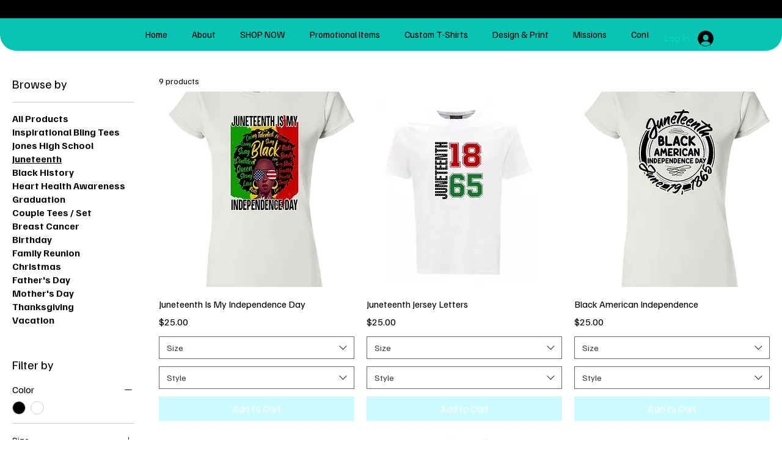

--- FILE ---
content_type: application/javascript
request_url: https://static.parastorage.com/services/wixstores-client-gallery/1.5824.0/client-viewer/LazyWUTComponents.chunk.min.js
body_size: 3006
content:
"use strict";(("undefined"!=typeof self?self:this).webpackJsonp__wix_wixstores_client_gallery=("undefined"!=typeof self?self:this).webpackJsonp__wix_wixstores_client_gallery||[]).push([[6175],{1226:(e,t,a)=>{var o;a.d(t,{I:()=>o}),function(e){e.primary="primary",e.secondary="secondary",e.link="link",e.primaryLink="primaryLink"}(o||(o={}))},2400:(e,t,a)=>{a.r(t),a.d(t,{classes:()=>s,cssStates:()=>c,keyframes:()=>n,layers:()=>l,namespace:()=>o,st:()=>p,stVars:()=>i,style:()=>d,vars:()=>r});var o="oLpbtYr",s={root:"sXWuJ8s",affixIcon:"s__1ipkjU","prefix-icon":"sCGfzcj","suffix-icon":"sGounU2"},n={},l={},i={},r={"wix-color-8":"--wix-color-8","wix-color-5":"--wix-color-5","wix-color-29":"--wix-color-29","wst-links-and-actions-color-rgb":"--wst-links-and-actions-color-rgb","wst-paragraph-2-color-rgb":"--wst-paragraph-2-color-rgb","wst-system-disabled-color-rgb":"--wst-system-disabled-color-rgb","wix-ui-tpa-text-button-main-text-color":"--wix-ui-tpa-text-button-main-text-color","wix-ui-tpa-text-button-main-text-font":"--wix-ui-tpa-text-button-main-text-font","wix-ui-tpa-text-button-background-color":"--wix-ui-tpa-text-button-background-color","wix-ui-tpa-text-button-background-color-internal":"--TextButton3589369884-wix-ui-tpa-text-button-background-color-internal","wix-ui-tpa-button-hover-text-font-text-decoration":"--TextButton3589369884-wix-ui-tpa-button-hover-text-font-text-decoration"},c=a.stc.bind(null,o),d=a.sts.bind(null,o),p=d},8065:(e,t,a)=>{a.r(t),a.d(t,{classes:()=>s,cssStates:()=>c,keyframes:()=>n,layers:()=>l,namespace:()=>o,st:()=>p,stVars:()=>i,style:()=>d,vars:()=>r});var o="oFsHy6L",s={root:"s__1fO2o_",arrowIcon:"sOR9cSB",btn:"sJdInfp",displayBlock:"sXp_iBq",content:"sE8tWBL",textContent:"sROfNSh",label:"s__91boWo",selectedValue:"sVuWXdQ"},n={},l={},i={},r={"wix-color-29":"--wix-color-29","wix-color-5":"--wix-color-5","wst-paragraph-2-color-rgb":"--wst-paragraph-2-color-rgb","wst-system-disabled-color-rgb":"--wst-system-disabled-color-rgb","wix-ui-tpa-floating-dropdown-base-main-text-color":"--wix-ui-tpa-floating-dropdown-base-main-text-color","wix-ui-tpa-floating-dropdown-base-main-text-font":"--wix-ui-tpa-floating-dropdown-base-main-text-font","wix-ui-tpa-floating-dropdown-base-main-text-color-disabled":"--wix-ui-tpa-floating-dropdown-base-main-text-color-disabled"},c=a.stc.bind(null,o),d=a.sts.bind(null,o),p=d},27724:(e,t,a)=>{a.r(t),a.d(t,{Dialog:()=>Q,Dropdown:()=>U.m,FloatingDropdown:()=>W});var o=a(60751),s=a.n(o),n=a(27494),l=a(38229),i=a(89197),r="oEZsmAT",c={root:"sGKbRmP",dropdown:"smigPiq",divider:"sILG9a7",floatingDropdownBase:"sDiR2xB",displayInline:"svk71S7",optionDivider:"suY18ZF",option:"spCX8wH"},d=a.sts.bind(null,r);var p=a(6206),u=a(58636),m=a(1226);const b="floating-dropdown-base",f="floating-dropdown-base-selected-value",w="core-dropdown",x="floating-dropdown-native-select",h="floating-dropdown-button";var v=a(8065),k=a(55530),y=a.n(k);class g extends o.Component{constructor(){super(...arguments),this._getSelectedOption=e=>{const{options:t}=this.props;return t.find(({id:t})=>e===t)},this._onSelect=e=>{const{onChange:t}=this.props,a=e.target.value;t&&t(a)}}_getContent(){const{value:e,placeholder:t,label:a,options:s,"aria-label":n,"aria-labelledby":l,mobile:i,disabled:r,name:c}=this.props,d=this._getSelectedOption(e);return o.createElement(o.Fragment,null,o.createElement("div",{className:v.classes.content},o.createElement("div",{className:v.classes.textContent},o.createElement("span",{className:v.classes.label},a),o.createElement("div",{className:v.classes.selectedValue,"data-hook":f},d?.value||t)),o.createElement(p.A,{"aria-hidden":!0,className:v.classes.arrowIcon})),i?o.createElement("select",{value:e,name:c,className:v.classes.select,"aria-label":n,"aria-labelledby":l,"data-hook":x,onChange:this._onSelect,disabled:r},t?o.createElement("option",{value:"",disabled:!0},t):null,s.map(e=>e.divider?null:o.createElement("option",{value:e.id,disabled:!e.isSelectable,key:e.id},e.value))):null)}render(){const{"aria-label":e,"aria-labelledby":t,"aria-activedescendant":a,"aria-controls":s,mobile:n,id:l,disabled:i,className:r,displayBlock:c}=this.props;let d=this._getContent();return n||(d=o.createElement(u.Q,{"aria-haspopup":"true","aria-expanded":this.props.isExpanded,"aria-label":e,"aria-labelledby":t||l,"aria-activedescendant":a,disabled:i,"data-hook":h,priority:m.I.secondary,className:v.classes.btn,"aria-controls":s},d)),o.createElement("div",{className:(0,v.st)(v.classes.root,{mobile:n,disabled:i},y()(v.classes.overrideStyleParams,r,{[v.classes.displayBlock]:c})),"data-hook":b},d)}}var _=a(1873),E=a(32936),N=a(28866),C=a(62704),B=a(94472),I=a(16407),R=a(44217),L=a.n(R);const S=(e,t)=>e.filter(e=>e.value?.toLocaleLowerCase().startsWith(t.toLocaleLowerCase())),D=({options:e,onSelect:t,isOpen:a,setIsOpen:n,focusedOptionId:l,setFocusedOptionId:i})=>{const[r,c]=s().useState(""),d=s().useCallback(L()(()=>c(""),500),[c]);(0,o.useEffect)(()=>()=>{d.cancel()},[]);const p=s().useMemo(()=>S(e,r),[e,r]),u=e=>{void 0!==e&&i(e)},m=e=>{n(!0),e.preventDefault()},b=()=>{u(e[0].id)},f=()=>{u(e[e.length-1].id)},w=()=>l?e.findIndex(e=>e.id===l):-1,x=()=>{l&&(t=>{const a=e.find(e=>e.id===t);return a?.isSelectable&&!a.isDisabled})(l)&&t(l)},h=t=>{switch(t.key){case I.Rk.Spacebar:case I.Rk.Enter:x(),t.preventDefault();break;case I.Rk.Escape:case I.Rk.Tab:n(!1);break;case I.Rk.ArrowDown:t.preventDefault(),(()=>{const t=w();for(let a=t+1;a<e.length;a++){const t=e[a];if(!t.divider){u(t.id);break}}t+1===e.length&&b()})();break;case I.Rk.ArrowUp:t.preventDefault(),t.altKey?(x(),n(!1)):(()=>{const t=w(),a=-1===t?e.length:t;for(let t=a-1;t>=0;t--){const a=e[t];if(!a.divider){u(a.id);break}}0===a&&f()})();break;case I.Rk.Home:t.preventDefault(),b();break;case I.Rk.End:t.preventDefault(),f()}};return{handleKeydown:t=>{const{key:o}=t;if((0,I.Ju)(o)&&o!==I.Rk.Spacebar)return a||m(t),void(t=>{if(t===r){const e=(p.findIndex(e=>e.id===l)+1)%p.length,t=p[e];u(t.id),d.cancel()}else{const a=(r+t).toLocaleLowerCase(),o=S(e,a);o.length>0&&u(o[0].id),c(a),d()}})(o);a?h(t):(e=>{switch(e.key){case I.Rk.Spacebar:case I.Rk.Enter:case I.Rk.ArrowDown:b(),m(e);break;case I.Rk.ArrowUp:f(),m(e);break;default:;}})(t)}}};var O=a(41748);const W=e=>{const{removeElementMinWidth:t,onChange:a,options:s,optionsContainerId:r}=e,{mobile:p}=(0,i.w_)(),u=o.useMemo(()=>r??(0,N.A)("floating-dropdown-options-container_"),[r]),[m,b]=o.useState(!1),[f,x]=o.useState(null);o.useEffect(()=>{t||(0,C.T5)("FloatingDropdown","The current `FloatingDropdown` component API will be deprecated in a future version. Please use the `removeElementMinWidth` prop in order to use the new API.")},[]);const h=e=>{if(a){const t=s.find(t=>t.id===e);t&&(a(t),b(!1))}},v=s.map(e=>e.divider?_.s.createDivider({className:c.optionDivider}):_.s.create({...e,role:"menuitem",isSelectable:!(!e.unavailable||void 0!==e.isSelectable)||e.isSelectable,render:()=>o.createElement(l.n,{className:c.option,...e,textOverflow:O.wd.wrap,isFocused:f===e.id,descendantId:(0,E.f9)(u,e.id)})})),{handleKeydown:k}=D({options:s.filter(e=>!e.divider),onSelect:h,isOpen:m,setIsOpen:b,focusedOptionId:f,setFocusedOptionId:x}),{"aria-label":I,"aria-labelledby":R,"data-hook":L,disabled:S,forceContentElementVisibility:W,label:A,placeholder:T,value:F,name:P,id:M,placement:J,appendTo:K,displayBlock:V,dynamicWidth:Q,className:U}=e,$=J||(t?"bottom-start":"bottom"),q=o.createElement(g,{className:c.floatingDropdownBase,"aria-label":I,"aria-labelledby":R,disabled:S,label:A,placeholder:T,value:F,name:P,mobile:p,options:(0,E.vi)(s),id:M,isExpanded:m,onChange:h,displayBlock:V,"aria-controls":u});return o.createElement("div",{"data-mobile":p,"data-hook":L,className:d(c.root,{mobile:p,removeElementMinWidth:t},y()(c.overrideStyleParams,U,{[c.displayInline]:!V}))},p?q:o.createElement(n.v,{className:c.dropdown,popoverProps:{contentClassName:B.classes.dropdownContainer,appendTo:K,dynamicWidth:Q||"window"===K,placement:$},contentProps:{id:u,role:"menu",activeDescendant:f&&(0,E.f9)(u,f)},"data-hook":w,"data-mobile":p,forceContentElementVisibility:W,selectedId:F,onSelect:e=>{e&&h(String(e.id))},disabled:S,onKeyDown:k,options:v,isOpen:m,setIsOpen:b},q))},A="close-btn";var T=a(53152),F=a(55062);const P=({size:e,...t})=>o.createElement("svg",{viewBox:"0 0 24 24",fill:"currentColor",width:e||"24",height:e||"24",...t},o.createElement("path",{fillRule:"evenodd",d:"M19.2928932,3.99989322 L20,4.707 L12.7068932,11.9998932 L20,19.2928932 L19.2928932,20 L11.9998932,12.7068932 L4.707,20 L3.99989322,19.2928932 L11.2928932,11.9998932 L3.99989322,4.707 L4.707,3.99989322 L11.9998932,11.2928932 L19.2928932,3.99989322 Z"}));P.displayName="Close";var M=P,J="oo8CsHN",K={root:"sQiqP_g",focusRing:"sMbdCgy",contentWrapper:"sK0mLoS",closeButtonWrapper:"sF3e7R9",dialogContent:"sQ30kO6",outerContentWrapper:"s_efgl_","skin-fixed":"sCJFPt1",closeIconButton:"s__4A2Dxe","skin-wired":"s__3mEAKr"},V=a.sts.bind(null,J);class Q extends o.Component{render(){const{className:e,isOpen:t,manualFocus:a,closeButtonRef:s,onClose:n,children:l,contentClassName:r,childrenWrapperClassName:c,"aria-label":d,"aria-labelledby":p,"aria-describedby":u,closeButtonAriaLabel:m,closeButtonAriaLabelledby:b,wiredToSiteColors:f,notFullscreenOnMobile:w,appendToBody:x,forceBWTheme:h}=this.props;return o.createElement(i.UR,null,({mobile:i,rtl:v})=>{const k=V(K.root,{mobile:i,rtl:v,wired:f,notFullscreenMobile:i&&w},K["skin-"+(f?"wired":"fixed")],e);return o.createElement("div",{className:x?void 0:k,"data-hook":this.props["data-hook"],"data-mobile":i},o.createElement(T.a,{isOpen:t,focusTrap:!a,onRequestClose:n,forceBWTheme:h&&!f,appendToBody:x,className:x?k:void 0},o.createElement("div",{className:V(K.outerContentWrapper,{appendToBody:x})},o.createElement("div",{className:`${K.contentWrapper} ${r||""}`,role:"dialog","aria-modal":"true","aria-label":d,"aria-labelledby":p,"aria-describedby":u},o.createElement("div",{className:K.closeButtonWrapper},o.createElement(F.K,{className:K.closeIconButton,"data-hook":A,"aria-label":m,"aria-labelledby":b,innerRef:s,onClick:n,icon:o.createElement(M,null)})),o.createElement("div",{className:`${K.dialogContent} ${c||""}`},l)))))})}}Q.displayName="Dialog",Q.defaultProps={isOpen:!1,manualFocus:!1,notFullscreenOnMobile:!1};var U=a(82398)},55062:(e,t,a)=>{a.d(t,{K:()=>p});var o=a(60751),s="orp428Y",n={root:"s__61sd0J",icon:"s__2DBWf_","skin-line":"sALZmdx","skin-full":"szB_QmD"},l=a.sts.bind(null,s);var i,r,c=a(14880),d=a(62704);!function(e){e.Line="line",e.Full="full"}(i||(i={})),function(e){e.None="none",e.Box="box"}(r||(r={}));class p extends o.Component{componentDidMount(){this.props.skin&&(0,d.T5)("IconButton",'The prop "skin" is deprecated and will be removed in a future version, please use Toggle icons instead.')}render(){const{icon:e,disabled:t,skin:a=i.Line,className:s,innerRef:r,theme:d,...p}=this.props;return o.createElement(c.J,{className:l(n.root,{disabled:t,skin:a,theme:d},n[`skin-${a}`],s),...p,disabled:t,ref:r},o.createElement("span",{className:n.icon},e))}}p.displayName="IconButton",p.defaultProps={theme:r.None}},58636:(e,t,a)=>{a.d(t,{Q:()=>d});var o=a(60751),s=a(55530),n=a.n(s),l=a(2400),i=a(89197),r=a(14880),c=a(1226);class d extends o.Component{constructor(){super(...arguments),this._textButtonRef=o.createRef(),this.focus=()=>{this._textButtonRef.current.focus()},this.blur=()=>{this._textButtonRef.current.blur()},this._wrapAffix=(e,t)=>o.createElement("span",{className:n()(l.classes[`${t}-icon`],l.classes.affixIcon)},e),this._getAffixes=()=>{const{prefixIcon:e,suffixIcon:t}=this.props;return e||t?{prefixIcon:e?this._wrapAffix(e,"prefix"):void 0,suffixIcon:t?this._wrapAffix(t,"suffix"):void 0}:null}}render(){const{priority:e,className:t,hoverStyle:a,...s}=this.props,n=this._getAffixes();return o.createElement(i.UR,null,({mobile:i})=>o.createElement(r.J,{ref:this._textButtonRef,...s,className:(0,l.st)(l.classes.root,{priority:e,mobile:i,hoverStyle:a},t),"data-mobile":i,"data-priority":e,...n}))}}d.displayName="TextButton",d.defaultProps={priority:c.I.link}}}]);
//# sourceMappingURL=LazyWUTComponents.chunk.min.js.map